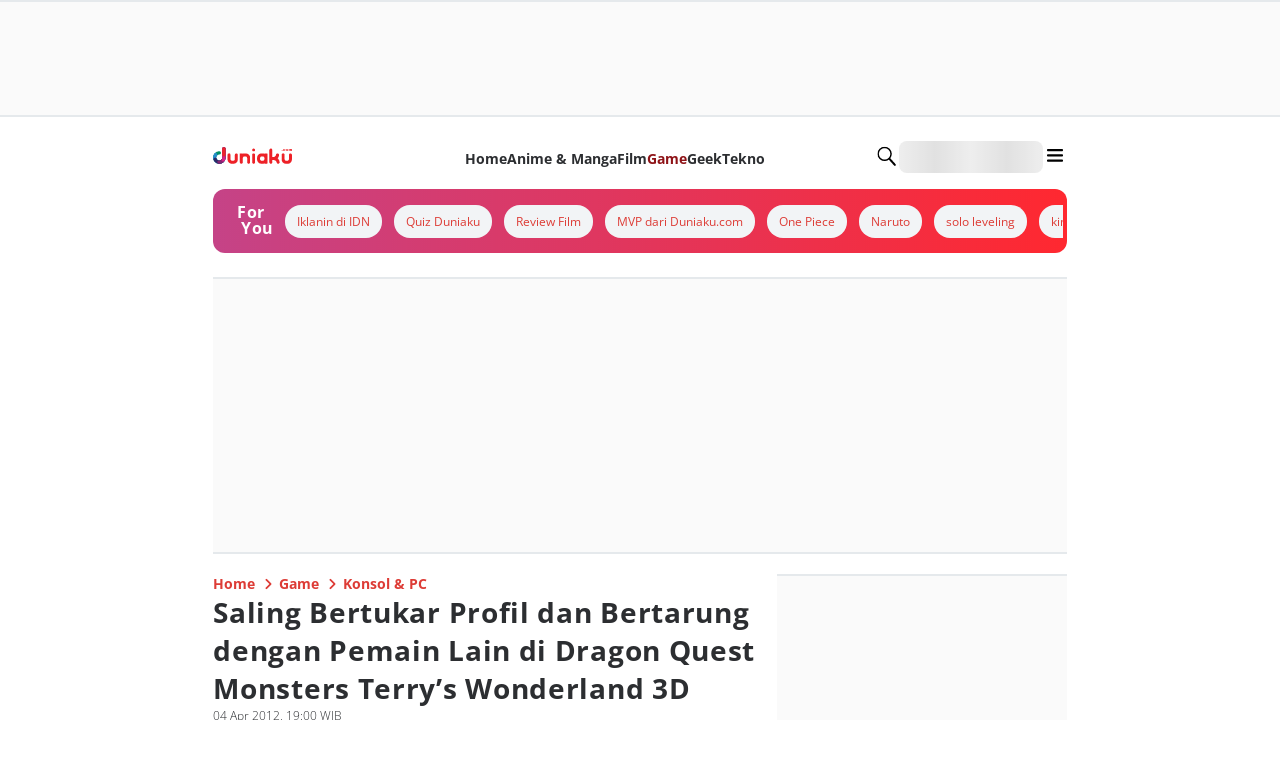

--- FILE ---
content_type: application/javascript; charset=UTF-8
request_url: https://duniaku.idntimes.com/_next/static/chunks/1646-00c0b1b826df64c2.js
body_size: 2833
content:
"use strict";(self.webpackChunk_N_E=self.webpackChunk_N_E||[]).push([[1646,2052],{82052:function(n,e,o){o.r(e),o.d(e,{Carousel:function(){return T}});var r=o(24409),t=o(69916),i=o(30117),l=o(69738),s=o(98900),a=o(99251),c=o(71938),u=o(22293),d=o(1975);function h(){let n=(0,r._)(["\n  display: flex;\n  align-items: center;\n  gap: ",";\n  width: 100%;\n  position: relative;\n"]);return h=function(){return n},n}function p(){let n=(0,r._)(["\n  position: relative;\n  overflow: ",";\n  -ms-overflow-style: none;\n  scrollbar-width: none;\n  width: 100%;\n  display: flex;\n  scroll-behavior: smooth;\n  scroll-snap-type: ",";\n  gap: ",";\n\n  &::-webkit-scrollbar {\n    display: none;\n  }\n"]);return p=function(){return n},n}function f(){let n=(0,r._)(["\n  ","\n  box-sizing: border-box;\n  ","\n  ","\n  ","\n"]);return f=function(){return n},n}function m(){let n=(0,r._)(["\n  display: flex;\n  justify-content: center;\n  margin-top: 10px;\n"]);return m=function(){return n},n}function w(){let n=(0,r._)(["\n  width: 10px;\n  height: 10px;\n  border-radius: 50%;\n  background: ",";\n  margin: 0 5px;\n  cursor: pointer;\n"]);return w=function(){return n},n}function v(){let n=(0,r._)(["\n  position: ",";\n  top: ",";\n  background: none;\n  border: none;\n  z-index: 1;\n  display: ",";\n  flex-shrink: 0;\n  opacity: ",";\n  cursor: ",";\n"]);return v=function(){return n},n}function x(){let n=(0,r._)(["\n  position: absolute;\n  top: 0;\n  left: 0;\n  width: 100%;\n  height: 100%;\n  background: rgba(0, 0, 0, 0.8);\n  display: flex;\n  align-items: center;\n  justify-content: center;\n  z-index: 1000;\n  cursor: pointer;\n"]);return x=function(){return n},n}function g(){let n=(0,r._)(["\n  width: 100%;\n"]);return g=function(){return n},n}let b=l.Z.div(h(),n=>n.arrowBlock?"1rem":"0"),y=l.Z.div(p(),n=>n.arrow?"hidden":"scroll",n=>n.arrow||n.disableSnap?"none":"x mandatory",n=>a.RZ[n.itemSpacing]||"0"),j=l.Z.div(f(),n=>{if(n.itemsToShow){let e=a.RZ[n.itemSpacing||"0"]||"0px",o=parseFloat(e.replace("px","").replace("rem",""))||0,r=e.includes("rem")?"rem":"px",t="".concat(o*(n.itemsToShow-1)).concat(r);return"\n        min-width: calc((100% - ".concat(t,") / ").concat(n.itemsToShow,");\n        width: calc((100% - ").concat(t,") / ").concat(n.itemsToShow,");\n      ")}return""},n=>n.grow&&"\n    width: 100%;\n  ",n=>n.isSnapPoint&&"\n    scroll-snap-align: start;\n    scroll-snap-stop: always;\n  ",n=>!n.grow&&"flex-shrink: 0;"),k=l.Z.div(m()),S=l.Z.div(w(),n=>n.active?"black":"lightgray"),C=l.Z.button(v(),n=>n.isBlock?"static":"absolute",n=>n.isBlock?"auto":"25%",n=>n.show||n.isBlock?"block":"none",n=>n.disabled?.3:1,n=>n.disabled?"not-allowed":"pointer"),M=l.Z.div(x()),R=l.Z.div(g()),T=n=>{var e,o,r,l,a,h,p,f,m,w,v;let{children:x,itemsToShow:g=0,dots:T=!0,arrow:Z=!0,arrowBlock:_=!1,itemSpacing:X="0",grow:z=!1,previewType:A,previewData:B,onPreviewChange:L}=n,F=(0,i.u)(),[I,P]=(0,c.useState)(0),D=c.Children.count(x),E=g?Math.max(0,D-Math.floor(g)):0,N=g?Math.max(1,Math.ceil((D-Math.floor(g))/Math.floor(g))+1):0,U=(0,c.useRef)(null),[q,G]=(0,c.useState)(0),[O,W]=(0,c.useState)(!1),[H,J]=(0,c.useState)(!1),[K,Q]=(0,c.useState)(!1),[V,Y]=(0,c.useState)(0),$=(0,c.useRef)(null),nn=()=>{Q(!0);let n=Z?Math.floor(g):g;P(e=>e+n)},ne=()=>{Q(!0);let n=Z?Math.floor(g):g;P(e=>e-n)},no=n=>{Q(!0),P(n*g)},nr=(n,e)=>{A&&B&&(Y(e),null==L||L(e))},nt=n=>{G(n.clientX),J(!0)},ni=n=>{if(!H)return;let e=n.clientX,o=q-e,r=U.current;r&&(r.scrollLeft+=100*o,G(e))},nl=n=>{if(U.current&&"function"==typeof U.current.scrollTo){let e=U.current.offsetWidth/g;U.current.scrollTo({left:e*n,behavior:K?"smooth":"auto"})}};return(0,c.useEffect)(()=>{nl(I);let n=setTimeout(()=>Q(!1),300);return()=>clearTimeout(n)},[I]),(0,t.jsxs)(c.Fragment,{children:[B&&"top"===A&&(0,t.jsx)(R,{children:(0,t.jsx)(u.S,{src:null===(e=B[V])||void 0===e?void 0:e.src,alt:(null===(o=B[V])||void 0===o?void 0:o.alt)||(null===(r=B[V])||void 0===r?void 0:r.source)||"",isOpenModal:!0,source:null===(l=B[V])||void 0===l?void 0:l.source})}),(0,t.jsxs)(b,{arrowBlock:_&&Z,children:[Z&&_&&(0,t.jsx)(C,{show:!0,onClick:I>0?ne:void 0,isBlock:!0,disabled:I<=0,"data-cy":"arrow-left-slider",children:(0,t.jsx)(d.x,{backgroundColor:"greyscale0",boxShadow:"md",borderRadius:"full",paddingX:"0.5",children:(0,t.jsx)(s.p,{color:null===(a=F.brand)||void 0===a?void 0:a.color,icon:"chevron",rotate:-90,size:"sm"})})}),(0,t.jsx)(y,{ref:U,arrow:Z,itemsToShow:g,disableSnap:K,onTouchStart:n=>{G(n.touches[0].clientX),W(!0)},onTouchEnd:n=>{O&&W(!1)},onScroll:()=>{!U.current||Z||K||($.current&&clearTimeout($.current),$.current=setTimeout(()=>{U.current&&P(Math.round(U.current.scrollLeft/(U.current.offsetWidth/g)))},150))},onMouseOver:()=>J(!1),onMouseDown:n=>!Z&&nt(n),onMouseUp:n=>{J(!1)},onMouseMove:n=>!Z&&ni(n),onMouseLeave:()=>J(!1),itemSpacing:X,children:c.Children.map(x,(n,e)=>{let o=Z?g:Math.floor(g);return(0,t.jsx)(j,{grow:z,itemsToShow:g,itemSpacing:X,isSnapPoint:e%o==0,onClick:()=>nr(n,e),style:{cursor:A?"pointer":"default"},children:n},e)})}),Z&&_&&(0,t.jsx)(C,{show:!0,onClick:I<E?nn:void 0,isBlock:!0,disabled:I>=E,"data-cy":"arrow-right-slider",children:(0,t.jsx)(d.x,{backgroundColor:"greyscale0",boxShadow:"md",borderRadius:"full",paddingX:"0.5",children:(0,t.jsx)(s.p,{color:null===(h=F.brand)||void 0===h?void 0:h.color,icon:"chevron",size:"sm",rotate:90})})})]}),Z&&!_&&(0,t.jsxs)(t.Fragment,{children:[(0,t.jsx)(C,{show:I>0,onClick:ne,style:{left:"-1.5rem"},"data-cy":"arrow-left-slider",children:(0,t.jsx)(d.x,{backgroundColor:"greyscale0",boxShadow:"md",borderRadius:"full",paddingX:"0.5",cursor:"pointer",children:(0,t.jsx)(s.p,{color:null===(p=F.brand)||void 0===p?void 0:p.color,icon:"chevron",rotate:-90,size:"sm"})})}),(0,t.jsx)(C,{show:I<E,onClick:nn,style:{right:"-1.5rem"},"data-cy":"arrow-right-slider",children:(0,t.jsx)(d.x,{backgroundColor:"greyscale0",boxShadow:"md",borderRadius:"full",paddingX:"0.5",cursor:"pointer",children:(0,t.jsx)(s.p,{color:null===(f=F.brand)||void 0===f?void 0:f.color,icon:"chevron",size:"sm",rotate:90})})})]}),T&&(0,t.jsx)(k,{children:Array.from({length:N}).map((n,e)=>(0,t.jsx)(S,{active:e===Math.floor(I/Math.floor(g)),onClick:()=>no(e)},e))}),B&&"overlay"===A&&(0,t.jsx)(M,{onClick:()=>{Y(0)},children:(0,t.jsx)(u.S,{src:null===(m=B[V])||void 0===m?void 0:m.src,alt:(null===(w=B[V])||void 0===w?void 0:w.alt)||"Preview",source:null===(v=B[V])||void 0===v?void 0:v.source})})]})}},15022:function(n,e,o){o.d(e,{r:function(){return d}});var r=o(24409),t=o(69916),i=o(69738),l=o(99251),s=o(71938),a=o(99708);function c(){let n=(0,r._)(["\n  display: grid;\n  grid-template-columns: ",";\n  grid-template-rows: ",";\n  gap: ",";\n  row-gap: ",";\n  column-gap: ",";\n  justify-content: ",";\n  align-items: ",";\n  grid-auto-flow: ",";\n  grid-auto-rows: ",";\n  grid-auto-columns: ",";\n"]);return c=function(){return n},n}let u=(0,i.Z)(a.jj)(c(),n=>n.templateColumns,n=>n.templateRows,n=>l.RZ[n.gap||"none"],n=>l.RZ[n.rowGap||"none"],n=>l.RZ[n.columnGap||"none"],n=>n.justifyContent,n=>n.alignItems,n=>n.autoFlow,n=>n.autoRows,n=>n.autoColumns),d=(0,s.forwardRef)((n,e)=>(0,t.jsx)(u,{ref:e,id:n.id,"data-testid":n.dataTestId,...n,children:n.children}))},46373:function(n,e,o){o.d(e,{F:function(){return s},s:function(){return l}});var r=o(69916),t=o(71938);let i=(0,t.createContext)(void 0),l=()=>(0,t.useContext)(i)||{isAdLoaded:!0,isDisableAds:!1,publisher:"IDN Times",setIsAdLoaded:()=>{}},s=n=>{let{children:e,publisher:o,isDisableAds:l}=n,[s,a]=(0,t.useState)(!1);return(0,r.jsx)(i.Provider,{value:{isAdLoaded:s,setIsAdLoaded:a,publisher:o,isDisableAds:l},children:e})}},54204:function(n,e,o){let r=o(9830).Z.create({headers:{Accept:"application/json","Content-Type":"application/json","X-Requested-With":"XMLHttpRequest","Access-Control-Allow-Origin":"*"}});r.interceptors.request.use(n=>{var e;let o="9db70fed-bb9c-4ef0-a001-ae7f172b73bd";return o&&(n.headers["x-api-key"]=o),(null===(e=n.url)||void 0===e?void 0:e.includes("/api/remote-config"))&&(n.headers["x-firebase-key"]="AIzaSyDXwNXU2rwhGcaugno28JwwUR90sKomyZU"),n}),r.interceptors.response.use(n=>n,n=>Promise.reject(n)),e.Z=r}}]);

--- FILE ---
content_type: application/javascript; charset=UTF-8
request_url: https://duniaku.idntimes.com/_next/static/chunks/8dfc38f3-6be3b94f764fbede.js
body_size: 1687
content:
"use strict";(self.webpackChunk_N_E=self.webpackChunk_N_E||[]).push([[8661],{51964:function(e,t,n){n.d(t,{Y$:function(){return m},YF:function(){return C}});var l,r=n(71938),o=n(60558),u=n(69916),s=n(68552);n(68849);var i=n(58484);let f={...l||(l=n.t(r,2))},c=!1,a=0,d=()=>"floating-ui-"+Math.random().toString(36).slice(2,6)+a++,g=f.useId||function(){let[e,t]=r.useState(()=>c?d():void 0);return(0,o.Xj)(()=>{null==e&&t(d())},[]),r.useEffect(()=>{c=!0},[]),e},m=r.forwardRef(function(e,t){let{context:{placement:n,elements:{floating:l},middlewareData:{arrow:i,shift:f}},width:c=14,height:a=7,tipRadius:d=0,strokeWidth:m=0,staticOffset:h,stroke:x,d:p,style:{transform:v,...C}={},...R}=e,k=g(),[j,M]=r.useState(!1);if((0,o.Xj)(()=>{l&&"rtl"===(0,s.Dx)(l).direction&&M(!0)},[l]),!l)return null;let[w,b]=n.split("-"),S="top"===w||"bottom"===w,E=h;(S&&null!=f&&f.x||!S&&null!=f&&f.y)&&(E=null);let y=2*m,K=y/2,X=c/2*(-(d/8)+1),_=a/2*d/4,B=!!p,Y=E&&"end"===b?"bottom":"top",D=E&&"end"===b?"right":"left";E&&j&&(D="end"===b?"left":"right");let F=(null==i?void 0:i.x)!=null?E||i.x:"",N=(null==i?void 0:i.y)!=null?E||i.y:"",P=p||"M0,0 H"+c+" L"+(c-X)+","+(a-_)+(" Q"+c/2+","+a+" ")+X+","+(a-_)+" Z",W={top:B?"rotate(180deg)":"",left:B?"rotate(90deg)":"rotate(-90deg)",bottom:B?"":"rotate(180deg)",right:B?"rotate(-90deg)":"rotate(90deg)"}[w];return(0,u.jsxs)("svg",{...R,"aria-hidden":!0,ref:t,width:B?c:c+y,height:c,viewBox:"0 0 "+c+" "+(a>c?a:c),style:{position:"absolute",pointerEvents:"none",[D]:F,[Y]:N,[w]:S||B?"100%":"calc(100% - "+y/2+"px)",transform:[W,v].filter(e=>!!e).join(" "),...C},children:[y>0&&(0,u.jsx)("path",{clipPath:"url(#"+k+")",fill:"none",stroke:x,strokeWidth:y+(p?0:1),d:P}),(0,u.jsx)("path",{stroke:y&&!p?R.fill:"none",d:P}),(0,u.jsx)("clipPath",{id:k,children:(0,u.jsx)("rect",{x:-K,y:K*(B?-1:1),width:c+y,height:c})})]})}),h=r.createContext(null),x=r.createContext(null),p=()=>{var e;return(null==(e=r.useContext(h))?void 0:e.id)||null},v=()=>r.useContext(x);function C(e){void 0===e&&(e={});let{nodeId:t}=e,n=function(e){let{open:t=!1,onOpenChange:n,elements:l}=e,u=g(),s=r.useRef({}),[i]=r.useState(()=>(function(){let e=new Map;return{emit(t,n){var l;null==(l=e.get(t))||l.forEach(e=>e(n))},on(t,n){e.has(t)||e.set(t,new Set),e.get(t).add(n)},off(t,n){var l;null==(l=e.get(t))||l.delete(n)}}})()),f=null!=p(),[c,a]=r.useState(l.reference),d=(0,o.iW)((e,t,l)=>{s.current.openEvent=e?t:void 0,i.emit("openchange",{open:e,event:t,reason:l,nested:f}),null==n||n(e,t,l)}),m=r.useMemo(()=>({setPositionReference:a}),[]),h=r.useMemo(()=>({reference:c||l.reference||null,floating:l.floating||null,domReference:l.reference}),[c,l.reference,l.floating]);return r.useMemo(()=>({dataRef:s,open:t,onOpenChange:d,elements:h,events:i,floatingId:u,refs:m}),[t,d,h,i,u,m])}({...e,elements:{reference:null,floating:null,...e.elements}}),l=e.rootContext||n,u=l.elements,[f,c]=r.useState(null),[a,d]=r.useState(null),m=(null==u?void 0:u.domReference)||f,h=r.useRef(null),x=v();(0,o.Xj)(()=>{m&&(h.current=m)},[m]);let C=(0,i.YF)({...e,elements:{...u,...a&&{reference:a}}}),R=r.useCallback(e=>{let t=(0,s.kK)(e)?{getBoundingClientRect:()=>e.getBoundingClientRect(),getClientRects:()=>e.getClientRects(),contextElement:e}:e;d(t),C.refs.setReference(t)},[C.refs]),k=r.useCallback(e=>{((0,s.kK)(e)||null===e)&&(h.current=e,c(e)),((0,s.kK)(C.refs.reference.current)||null===C.refs.reference.current||null!==e&&!(0,s.kK)(e))&&C.refs.setReference(e)},[C.refs]),j=r.useMemo(()=>({...C.refs,setReference:k,setPositionReference:R,domReference:h}),[C.refs,k,R]),M=r.useMemo(()=>({...C.elements,domReference:m}),[C.elements,m]),w=r.useMemo(()=>({...C,...l,refs:j,elements:M,nodeId:t}),[C,j,M,t,l]);return(0,o.Xj)(()=>{l.dataRef.current.floatingContext=w;let e=null==x?void 0:x.nodesRef.current.find(e=>e.id===t);e&&(e.context=w)}),r.useMemo(()=>({...C,context:w,refs:j,elements:M}),[C,j,M,w])}}}]);